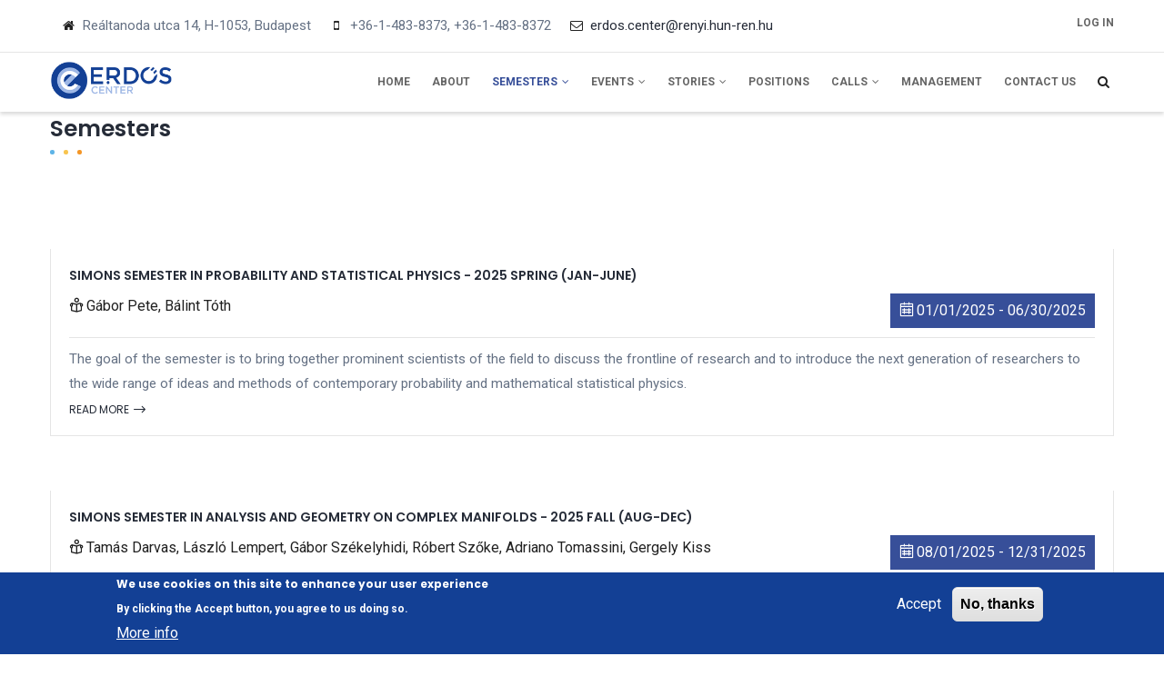

--- FILE ---
content_type: text/html; charset=UTF-8
request_url: https://erdoscenter.renyi.hu/semesters
body_size: 8503
content:
<!DOCTYPE html>
<html lang="en" dir="ltr">
  <head> 
    <meta charset="utf-8" />
<meta name="robots" content="index" />
<link rel="canonical" href="http://erdoscenter.renyi.hu/semesters" />
<meta name="Generator" content="Drupal 10 (https://www.drupal.org)" />
<meta name="MobileOptimized" content="width" />
<meta name="HandheldFriendly" content="true" />
<meta name="viewport" content="width=device-width, initial-scale=1.0" />
<style>div#sliding-popup, div#sliding-popup .eu-cookie-withdraw-banner, .eu-cookie-withdraw-tab {background: #134095} div#sliding-popup.eu-cookie-withdraw-wrapper { background: transparent; } #sliding-popup h1, #sliding-popup h2, #sliding-popup h3, #sliding-popup p, #sliding-popup label, #sliding-popup div, .eu-cookie-compliance-more-button, .eu-cookie-compliance-secondary-button, .eu-cookie-withdraw-tab { color: #ffffff;} .eu-cookie-withdraw-tab { border-color: #ffffff;}</style>
<link rel="icon" href="/sites/default/files/ec_favicon.ico" type="image/vnd.microsoft.icon" />

    <title>Semesters | Erdős Center</title>
    <link rel="stylesheet" media="all" href="/themes/contrib/stable/css/system/components/ajax-progress.module.css?t6qor1" />
<link rel="stylesheet" media="all" href="/themes/contrib/stable/css/system/components/align.module.css?t6qor1" />
<link rel="stylesheet" media="all" href="/themes/contrib/stable/css/system/components/autocomplete-loading.module.css?t6qor1" />
<link rel="stylesheet" media="all" href="/themes/contrib/stable/css/system/components/fieldgroup.module.css?t6qor1" />
<link rel="stylesheet" media="all" href="/themes/contrib/stable/css/system/components/container-inline.module.css?t6qor1" />
<link rel="stylesheet" media="all" href="/themes/contrib/stable/css/system/components/clearfix.module.css?t6qor1" />
<link rel="stylesheet" media="all" href="/themes/contrib/stable/css/system/components/details.module.css?t6qor1" />
<link rel="stylesheet" media="all" href="/themes/contrib/stable/css/system/components/hidden.module.css?t6qor1" />
<link rel="stylesheet" media="all" href="/themes/contrib/stable/css/system/components/item-list.module.css?t6qor1" />
<link rel="stylesheet" media="all" href="/themes/contrib/stable/css/system/components/js.module.css?t6qor1" />
<link rel="stylesheet" media="all" href="/themes/contrib/stable/css/system/components/nowrap.module.css?t6qor1" />
<link rel="stylesheet" media="all" href="/themes/contrib/stable/css/system/components/position-container.module.css?t6qor1" />
<link rel="stylesheet" media="all" href="/themes/contrib/stable/css/system/components/progress.module.css?t6qor1" />
<link rel="stylesheet" media="all" href="/themes/contrib/stable/css/system/components/reset-appearance.module.css?t6qor1" />
<link rel="stylesheet" media="all" href="/themes/contrib/stable/css/system/components/resize.module.css?t6qor1" />
<link rel="stylesheet" media="all" href="/themes/contrib/stable/css/system/components/sticky-header.module.css?t6qor1" />
<link rel="stylesheet" media="all" href="/themes/contrib/stable/css/system/components/system-status-counter.css?t6qor1" />
<link rel="stylesheet" media="all" href="/themes/contrib/stable/css/system/components/system-status-report-counters.css?t6qor1" />
<link rel="stylesheet" media="all" href="/themes/contrib/stable/css/system/components/system-status-report-general-info.css?t6qor1" />
<link rel="stylesheet" media="all" href="/themes/contrib/stable/css/system/components/tabledrag.module.css?t6qor1" />
<link rel="stylesheet" media="all" href="/themes/contrib/stable/css/system/components/tablesort.module.css?t6qor1" />
<link rel="stylesheet" media="all" href="/themes/contrib/stable/css/system/components/tree-child.module.css?t6qor1" />
<link rel="stylesheet" media="all" href="/themes/contrib/stable/css/views/views.module.css?t6qor1" />
<link rel="stylesheet" media="all" href="/modules/contrib/eu_cookie_compliance/css/eu_cookie_compliance.css?t6qor1" />
<link rel="stylesheet" media="all" href="/modules/contrib/ckeditor5_plugin_pack/modules/ckeditor5_plugin_pack_indent_block/css/indent-block.css?t6qor1" />
<link rel="stylesheet" media="all" href="/modules/custom/gavias_sliderlayer/vendor/revolution/css/settings.css?t6qor1" />
<link rel="stylesheet" media="all" href="/modules/custom/gavias_sliderlayer/vendor/revolution/css/layers.css?t6qor1" />
<link rel="stylesheet" media="all" href="/modules/custom/gavias_sliderlayer/vendor/revolution/css/navigation.css?t6qor1" />
<link rel="stylesheet" media="all" href="/modules/custom/gavias_blockbuilder/assets/css/frontend.css?t6qor1" />
<link rel="stylesheet" media="all" href="/themes/contrib/stable/css/core/assets/vendor/normalize-css/normalize.css?t6qor1" />
<link rel="stylesheet" media="all" href="/themes/contrib/stable/css/core/normalize-fixes.css?t6qor1" />
<link rel="stylesheet" media="all" href="/themes/contrib/classy/css/components/action-links.css?t6qor1" />
<link rel="stylesheet" media="all" href="/themes/contrib/classy/css/components/breadcrumb.css?t6qor1" />
<link rel="stylesheet" media="all" href="/themes/contrib/classy/css/components/button.css?t6qor1" />
<link rel="stylesheet" media="all" href="/themes/contrib/classy/css/components/collapse-processed.css?t6qor1" />
<link rel="stylesheet" media="all" href="/themes/contrib/classy/css/components/container-inline.css?t6qor1" />
<link rel="stylesheet" media="all" href="/themes/contrib/classy/css/components/details.css?t6qor1" />
<link rel="stylesheet" media="all" href="/themes/contrib/classy/css/components/exposed-filters.css?t6qor1" />
<link rel="stylesheet" media="all" href="/themes/contrib/classy/css/components/field.css?t6qor1" />
<link rel="stylesheet" media="all" href="/themes/contrib/classy/css/components/form.css?t6qor1" />
<link rel="stylesheet" media="all" href="/themes/contrib/classy/css/components/icons.css?t6qor1" />
<link rel="stylesheet" media="all" href="/themes/contrib/classy/css/components/inline-form.css?t6qor1" />
<link rel="stylesheet" media="all" href="/themes/contrib/classy/css/components/item-list.css?t6qor1" />
<link rel="stylesheet" media="all" href="/themes/contrib/classy/css/components/link.css?t6qor1" />
<link rel="stylesheet" media="all" href="/themes/contrib/classy/css/components/links.css?t6qor1" />
<link rel="stylesheet" media="all" href="/themes/contrib/classy/css/components/menu.css?t6qor1" />
<link rel="stylesheet" media="all" href="/themes/contrib/classy/css/components/more-link.css?t6qor1" />
<link rel="stylesheet" media="all" href="/themes/contrib/classy/css/components/pager.css?t6qor1" />
<link rel="stylesheet" media="all" href="/themes/contrib/classy/css/components/tabledrag.css?t6qor1" />
<link rel="stylesheet" media="all" href="/themes/contrib/classy/css/components/tableselect.css?t6qor1" />
<link rel="stylesheet" media="all" href="/themes/contrib/classy/css/components/tablesort.css?t6qor1" />
<link rel="stylesheet" media="all" href="/themes/contrib/classy/css/components/tabs.css?t6qor1" />
<link rel="stylesheet" media="all" href="/themes/contrib/classy/css/components/textarea.css?t6qor1" />
<link rel="stylesheet" media="all" href="/themes/contrib/classy/css/components/ui-dialog.css?t6qor1" />
<link rel="stylesheet" media="all" href="/themes/contrib/classy/css/components/messages.css?t6qor1" />
<link rel="stylesheet" media="all" href="//fonts.googleapis.com/css?family=Roboto:400,700" />
<link rel="stylesheet" media="all" href="//fonts.googleapis.com/css?family=Poppins:400,600,700" />
<link rel="stylesheet" media="all" href="/themes/custom/gavias_edubiz/css/sliderlayer.css?t6qor1" />
<link rel="stylesheet" media="all" href="/themes/custom/gavias_edubiz/css/font-awesome.css?t6qor1" />
<link rel="stylesheet" media="all" href="/themes/custom/gavias_edubiz/css/animate.css?t6qor1" />
<link rel="stylesheet" media="all" href="/themes/custom/gavias_edubiz/css/icon.css?t6qor1" />
<link rel="stylesheet" media="all" href="/themes/custom/gavias_edubiz/vendor/owl-carousel/assets/owl.carousel.min.css?t6qor1" />
<link rel="stylesheet" media="all" href="/themes/custom/gavias_edubiz/vendor/owl-carousel/assets/owl.theme.default.min.css?t6qor1" />
<link rel="stylesheet" media="all" href="/themes/custom/gavias_edubiz/vendor/prettyphoto/css/prettyPhoto.css?t6qor1" />
<link rel="stylesheet" media="all" href="/themes/custom/gavias_edubiz/vendor/ytplayer/css/jquery.mb.YTPlayer.min.css?t6qor1" />
<link rel="stylesheet" media="all" href="/themes/custom/gavias_edubiz/vendor/magnific/magnific-popup.css?t6qor1" />
<link rel="stylesheet" media="all" href="/themes/custom/gavias_edubiz/vendor/gallery/style.css?t6qor1" />
<link rel="stylesheet" media="all" href="/themes/custom/gavias_edubiz/css/skins/blue/bootstrap.css?t6qor1" />
<link rel="stylesheet" media="all" href="/themes/custom/gavias_edubiz/css/skins/blue/template.css?t6qor1" />
<link rel="stylesheet" media="all" href="/themes/custom/gavias_edubiz/css/custom.css?t6qor1" />


    <script type="application/json" data-drupal-selector="drupal-settings-json">{"path":{"baseUrl":"\/","scriptPath":null,"pathPrefix":"","currentPath":"semesters","currentPathIsAdmin":false,"isFront":false,"currentLanguage":"en"},"pluralDelimiter":"\u0003","suppressDeprecationErrors":true,"mathjax":{"config_type":1,"config":{"tex2jax":{"inlineMath":[["\\(","\\)"]],"displayMath":[["\\[","\\]"]],"processEscapes":"true"},"showProcessingMessages":"false","messageStyle":"none"}},"eu_cookie_compliance":{"cookie_policy_version":"1.0.0","popup_enabled":true,"popup_agreed_enabled":false,"popup_hide_agreed":false,"popup_clicking_confirmation":false,"popup_scrolling_confirmation":false,"popup_html_info":"\u003Cdiv aria-labelledby=\u0022popup-text\u0022  class=\u0022eu-cookie-compliance-banner eu-cookie-compliance-banner-info eu-cookie-compliance-banner--opt-in\u0022\u003E\n  \u003Cdiv class=\u0022popup-content info eu-cookie-compliance-content\u0022\u003E\n        \u003Cdiv id=\u0022popup-text\u0022 class=\u0022eu-cookie-compliance-message\u0022 role=\u0022document\u0022\u003E\n      \u003Cdiv class=\u0022tex2jax_process\u0022\u003E\u003Ch3\u003EWe use cookies on this site to enhance your user experience\u003C\/h3\u003E\u003Cp\u003EBy clicking the Accept button, you agree to us doing so.\u003C\/p\u003E\u003C\/div\u003E\n              \u003Cbutton type=\u0022button\u0022 class=\u0022find-more-button eu-cookie-compliance-more-button\u0022\u003EMore info\u003C\/button\u003E\n          \u003C\/div\u003E\n\n    \n    \u003Cdiv id=\u0022popup-buttons\u0022 class=\u0022eu-cookie-compliance-buttons\u0022\u003E\n            \u003Cbutton type=\u0022button\u0022 class=\u0022agree-button eu-cookie-compliance-secondary-button\u0022\u003EAccept\u003C\/button\u003E\n              \u003Cbutton type=\u0022button\u0022 class=\u0022decline-button eu-cookie-compliance-default-button\u0022\u003ENo, thanks\u003C\/button\u003E\n          \u003C\/div\u003E\n  \u003C\/div\u003E\n\u003C\/div\u003E","use_mobile_message":false,"mobile_popup_html_info":"\u003Cdiv aria-labelledby=\u0022popup-text\u0022  class=\u0022eu-cookie-compliance-banner eu-cookie-compliance-banner-info eu-cookie-compliance-banner--opt-in\u0022\u003E\n  \u003Cdiv class=\u0022popup-content info eu-cookie-compliance-content\u0022\u003E\n        \u003Cdiv id=\u0022popup-text\u0022 class=\u0022eu-cookie-compliance-message\u0022 role=\u0022document\u0022\u003E\n      \u003Cdiv class=\u0022tex2jax_process\u0022\u003E\u003C\/div\u003E\n              \u003Cbutton type=\u0022button\u0022 class=\u0022find-more-button eu-cookie-compliance-more-button\u0022\u003EMore info\u003C\/button\u003E\n          \u003C\/div\u003E\n\n    \n    \u003Cdiv id=\u0022popup-buttons\u0022 class=\u0022eu-cookie-compliance-buttons\u0022\u003E\n            \u003Cbutton type=\u0022button\u0022 class=\u0022agree-button eu-cookie-compliance-secondary-button\u0022\u003EAccept\u003C\/button\u003E\n              \u003Cbutton type=\u0022button\u0022 class=\u0022decline-button eu-cookie-compliance-default-button\u0022\u003ENo, thanks\u003C\/button\u003E\n          \u003C\/div\u003E\n  \u003C\/div\u003E\n\u003C\/div\u003E","mobile_breakpoint":768,"popup_html_agreed":false,"popup_use_bare_css":false,"popup_height":"auto","popup_width":"100%","popup_delay":1000,"popup_link":"\/","popup_link_new_window":true,"popup_position":false,"fixed_top_position":true,"popup_language":"en","store_consent":false,"better_support_for_screen_readers":false,"cookie_name":"","reload_page":false,"domain":"","domain_all_sites":false,"popup_eu_only":false,"popup_eu_only_js":false,"cookie_lifetime":100,"cookie_session":0,"set_cookie_session_zero_on_disagree":0,"disagree_do_not_show_popup":false,"method":"opt_in","automatic_cookies_removal":true,"allowed_cookies":"","withdraw_markup":"\u003Cbutton type=\u0022button\u0022 class=\u0022eu-cookie-withdraw-tab\u0022\u003EPrivacy settings\u003C\/button\u003E\n\u003Cdiv aria-labelledby=\u0022popup-text\u0022 class=\u0022eu-cookie-withdraw-banner\u0022\u003E\n  \u003Cdiv class=\u0022popup-content info eu-cookie-compliance-content\u0022\u003E\n    \u003Cdiv id=\u0022popup-text\u0022 class=\u0022eu-cookie-compliance-message\u0022 role=\u0022document\u0022\u003E\n      \u003Cdiv class=\u0022tex2jax_process\u0022\u003E\u003Ch3\u003EWe use cookies on this site to enhance your user experience\u003C\/h3\u003E\u003Cp\u003EYou have given your consent for us to set cookies.\u003C\/p\u003E\u003C\/div\u003E\n    \u003C\/div\u003E\n    \u003Cdiv id=\u0022popup-buttons\u0022 class=\u0022eu-cookie-compliance-buttons\u0022\u003E\n      \u003Cbutton type=\u0022button\u0022 class=\u0022eu-cookie-withdraw-button \u0022\u003EWithdraw consent\u003C\/button\u003E\n    \u003C\/div\u003E\n  \u003C\/div\u003E\n\u003C\/div\u003E","withdraw_enabled":false,"reload_options":0,"reload_routes_list":"","withdraw_button_on_info_popup":false,"cookie_categories":[],"cookie_categories_details":[],"enable_save_preferences_button":true,"cookie_value_disagreed":"0","cookie_value_agreed_show_thank_you":"1","cookie_value_agreed":"2","containing_element":"body","settings_tab_enabled":false,"olivero_primary_button_classes":"","olivero_secondary_button_classes":"","close_button_action":"close_banner","open_by_default":true,"modules_allow_popup":true,"hide_the_banner":false,"geoip_match":true,"unverified_scripts":[]},"gavias_load_ajax_view":"\/custom\/gavias_hook\/ajax_view","gavias_blockbuilder":{"url_edit":"\/admin\/structure\/gavias_blockbuilder\/edit\/-----"},"ajaxTrustedUrl":{"form_action_p_pvdeGsVG5zNF_XLGPTvYSKCf43t8qZYSwcfZl2uzM":true},"user":{"uid":0,"permissionsHash":"045ff160c2da9d6cc08f0b1b134e2b04a23f74f1019529061502edd3ad4d9fce"}}</script>
<script src="/core/assets/vendor/jquery/jquery.min.js?v=3.7.0"></script>
<script src="/core/misc/drupalSettingsLoader.js?v=10.1.8"></script>
<script src="/core/misc/drupal.js?v=10.1.8"></script>
<script src="/core/misc/drupal.init.js?v=10.1.8"></script>
<script src="/themes/custom/gavias_edubiz/vendor/jquery-migrate.min.js?v=10.1.8"></script>
<script src="/themes/custom/gavias_edubiz/js/bootstrap.js?v=10.1.8"></script>
<script src="/themes/custom/gavias_edubiz/js/imagesloader.min.js?v=10.1.8"></script>
<script src="/themes/custom/gavias_edubiz/vendor/jquery.easing.js?v=10.1.8"></script>
<script src="/themes/custom/gavias_edubiz/vendor/jquery.appear.js?v=10.1.8"></script>
<script src="/themes/custom/gavias_edubiz/vendor/jquery.easypiechart.min.js?v=10.1.8"></script>
<script src="/themes/custom/gavias_edubiz/vendor/owl-carousel/owl.carousel.min.js?v=10.1.8"></script>
<script src="/themes/custom/gavias_edubiz/vendor/waypoint.js?v=10.1.8"></script>
<script src="/themes/custom/gavias_edubiz/vendor/count-to.js?v=10.1.8"></script>
<script src="/themes/custom/gavias_edubiz/vendor/masonry.pkgd.min.js?v=10.1.8"></script>
<script src="/themes/custom/gavias_edubiz/vendor/isotope.pkgd.min.js?v=10.1.8"></script>
<script src="/themes/custom/gavias_edubiz/vendor/aos.js?v=10.1.8"></script>
<script src="/themes/custom/gavias_edubiz/vendor/jpreloader.min.js?v=10.1.8"></script>
<script src="/themes/custom/gavias_edubiz/vendor/prettyphoto/js/jquery.prettyPhoto.js?v=10.1.8"></script>
<script src="/themes/custom/gavias_edubiz/vendor/ytplayer/js/jquery.mb.YTPlayer.min.js?v=10.1.8"></script>
<script src="/themes/custom/gavias_edubiz/vendor/jquery.typer/src/jquery.typer.js?v=10.1.8"></script>
<script src="/themes/custom/gavias_edubiz/vendor/unslider-min.js?v=10.1.8"></script>
<script src="/themes/custom/gavias_edubiz/vendor/perfect-scrollbar.jquery.min.js?v=10.1.8"></script>
<script src="/themes/custom/gavias_edubiz/vendor/magnific/jquery.magnific-popup.min.js?v=10.1.8"></script>
<script src="/themes/custom/gavias_edubiz/vendor/jquery.pjax.js?v=10.1.8"></script>
<script src="/themes/custom/gavias_edubiz/js/main.js?v=10.1.8"></script>
<script src="/modules/custom/gavias_sliderlayer/vendor/revolution/js/source/jquery.themepunch.tools.min.js?v=1.x"></script>
<script src="/modules/custom/gavias_sliderlayer/vendor/revolution/js/source/jquery.themepunch.revolution.js?v=1.x"></script>
<script src="/modules/custom/gavias_sliderlayer/vendor/revolution/js/extensions/revolution.extension.actions.min.js?v=1.x"></script>
<script src="/modules/custom/gavias_sliderlayer/vendor/revolution/js/extensions/revolution.extension.carousel.min.js?v=1.x"></script>
<script src="/modules/custom/gavias_sliderlayer/vendor/revolution/js/extensions/revolution.extension.kenburn.min.js?v=1.x"></script>
<script src="/modules/custom/gavias_sliderlayer/vendor/revolution/js/extensions/revolution.extension.layeranimation.min.js?v=1.x"></script>
<script src="/modules/custom/gavias_sliderlayer/vendor/revolution/js/extensions/revolution.extension.migration.min.js?v=1.x"></script>
<script src="/modules/custom/gavias_sliderlayer/vendor/revolution/js/extensions/revolution.extension.navigation.min.js?v=1.x"></script>
<script src="/modules/custom/gavias_sliderlayer/vendor/revolution/js/extensions/revolution.extension.parallax.min.js?v=1.x"></script>
<script src="/modules/custom/gavias_sliderlayer/vendor/revolution/js/extensions/revolution.extension.slideanims.min.js?v=1.x"></script>
<script src="/modules/custom/gavias_sliderlayer/vendor/revolution/js/extensions/revolution.extension.video.min.js?v=1.x"></script>

    <link rel="stylesheet" href="https://erdoscenter.renyi.hu/themes/custom/gavias_edubiz/css/custom.css" media="screen" />
    <link rel="stylesheet" href="https://erdoscenter.renyi.hu/themes/custom/gavias_edubiz/css/update.css" media="screen" />
    

          <style type="text/css">
        .viewTile-content {padding: 1px 5px 1px 5px !important;}.viewTile-publishDate {display: none;}.tex2jax_process {font-size: 15px;} table > tbody > tr > td {border-color: white !important;}.gsc-box-text {margin-bottom: 1px !important;}<style>#myTable{ font-family: 'helvetica neue',helvetica,arial,'lucida grande',sans-serif; border-collapse: collapse;}#myTable td{ border: solid 1px #C9C9C9; padding: 8px; font-size: 12px; text-align: center;}#myTable td:nth-child(even){ background-color: #F0F0F0; color: #000000;}#myTable td:nth-child(odd){ background-color: #E3E3E3; color: #000000;}#myTable td:hover{ background-color: #FFFFFF; color: #000000;}#myTable th{ border: solid 1px #BFBFBF; padding: 10px; color: #FFFFFF; background-color: #3B5998; text-align: center; font-size: 13px;}</style>
      </style>
    
          <style class="customize"></style>
    
  </head>

  
  <body class="layout-no-sidebars 1 not-preloader path-semesters">

    <a href="#main-content" class="visually-hidden focusable">
      Skip to main content
    </a>
    
      <div class="dialog-off-canvas-main-canvas" data-off-canvas-main-canvas>
    
   <div class="drupal-message">
      <div class="close">x</div>
        <div class="region region-drupal-message">
    <div data-drupal-messages-fallback class="hidden"></div>

  </div>

   </div>
 <div class="body-page gva-body-page">
	    <header id="header" class="header-v1">
  
      <div class="topbar">
      <div class="topbar-inner">
        <div class="container">
          <div class="row">
            <div class="col-lg-12 col-sm-12">
              <div class="topbar-content">  <div class="region region-topbar">
    <div id="block-topcontact" class="block block-block-content block-block-contentd3d4e6e5-0453-4ce9-83cc-58cf22637a66 no-title">
  
    
      <div class="content block-content">
      
            <div class="clearfix text-formatted field field--name-body field--type-text-with-summary field--label-hidden field__item"><div class="tex2jax_process"><div class="pull-left text-left"><ul class="inline"><li><em><i class="fa fa-home"><span> </span></i></em><span>Reáltanoda utca 14, H-1053, Budapest</span></li><li><em><i class="fa fa-mobile-phone"><span> </span></i></em><span>+36-1-483-8373, +36-1-483-8372</span></li><li><em><i class="fa fa-envelope-o"><span> </span></i></em><a href="mailto:erdos.center@renyi.hu"><span>erdos.center@renyi.hun-ren.hu</span></a></li></ul></div></div></div>
      
    </div>
  </div>
<nav role="navigation" aria-labelledby="block-felhasznaloifiokmenuje-menu" id="block-felhasznaloifiokmenuje" class="block block-menu navigation menu--account">
          
  
  <h2  class="visually-hidden block-title" id="block-felhasznaloifiokmenuje-menu"><span>Felhasználói fiók menüje</span></h2>
  
  <div class="block-content">
                 
              <ul class="gva_menu">
        
            <li  class="menu-item">
        <a href="/user/login" data-drupal-link-system-path="user/login">Log in</a>
        
      </li>
        </ul>
  


        </div>  
</nav>

  </div>
</div> 
            </div>
          </div>   
        </div>
      </div>
    </div>
  
            

   <div class="header-main gv-sticky-menu">
      <div class="container header-content-layout">
         <div class="header-main-inner p-relative">
            <div class="row">
              <div class="col-md-3 col-sm-6 col-xs-8 branding">
                                    <div class="region region-branding">
    
      <a href="/" title="Home" rel="home" class="site-branding-logo">
        
        <img src="/sites/default/files/ec_main_menu_logo.png" alt="Home" />
        
    </a>
    
  </div>

                              </div>

              <div class="col-md-9 col-sm-6 col-xs-4 p-static">
                <div class="header-inner clearfix">
                  <div class="main-menu">
                    <div class="area-main-menu">
                      <div class="area-inner">
                          <div class="gva-offcanvas-mobile">
                            <div class="close-offcanvas hidden"><i class="fa fa-times"></i></div>
                                                            <div class="region region-main-menu">
    <nav role="navigation" aria-labelledby="block-gavias-edubiz-main-menu-menu" id="block-gavias-edubiz-main-menu" class="block block-menu navigation menu--main">
          
  
  <h2  class="visually-hidden block-title" id="block-gavias-edubiz-main-menu-menu"><span>Main navigation</span></h2>
  
  <div class="block-content">
                 
<div class="gva-navigation">

              <ul  class="clearfix gva_menu gva_menu_main">
      
                              
            <li  class="menu-item ">
        <a href="/">
                    Home
            
        </a>
          
              </li>
                          
            <li  class="menu-item ">
        <a href="/about">
                    About
            
        </a>
          
              </li>
                          
            <li  class="menu-item menu-item--expanded menu-item--active-trail ">
        <a href="/semesters">
                    Semesters
                      <span class="icaret nav-plus fa fa-angle-down"></span>
            
        </a>
          
                                <ul class="menu sub-menu">
                              
            <li  class="menu-item">
        <a href="/semesters">
                    Upcoming Semesters
            
        </a>
          
              </li>
                          
            <li  class="menu-item">
        <a href="/semesters">
                    Ongoing Semesters
            
        </a>
          
              </li>
                          
            <li  class="menu-item">
        <a href="/past_semesters">
                    Past Semesters
            
        </a>
          
              </li>
        </ul>
  
              </li>
                          
            <li  class="menu-item menu-item--expanded ">
        <a href="/events">
                    Events
                      <span class="icaret nav-plus fa fa-angle-down"></span>
            
        </a>
          
                                <ul class="menu sub-menu">
                              
            <li  class="menu-item">
        <a href="/events">
                    Upcoming Events
            
        </a>
          
              </li>
                          
            <li  class="menu-item">
        <a href="/events">
                    Ongoing Events
            
        </a>
          
              </li>
                          
            <li  class="menu-item">
        <a href="/past_events">
                    Past Events
            
        </a>
          
              </li>
        </ul>
  
              </li>
                          
            <li  class="menu-item menu-item--expanded ">
        <a href="/publications">
                    Stories
                      <span class="icaret nav-plus fa fa-angle-down"></span>
            
        </a>
          
                                <ul class="menu sub-menu">
                              
            <li  class="menu-item">
        <a href="/publications">
                    Stories
            
        </a>
          
              </li>
                          
            <li  class="menu-item">
        <a href="/publications/papers-resulting-erdos-center-activities">
                    Papers
            
        </a>
          
              </li>
                          
            <li  class="menu-item">
        <a href="/former_postdocs">
                    Former Postdocs
            
        </a>
          
              </li>
        </ul>
  
              </li>
                          
            <li  class="menu-item ">
        <a href="/positions">
                    Positions
            
        </a>
          
              </li>
                          
            <li  class="menu-item menu-item--expanded ">
        <a href="/calls">
                    Calls
                      <span class="icaret nav-plus fa fa-angle-down"></span>
            
        </a>
          
                                <ul class="menu sub-menu">
                              
            <li  class="menu-item">
        <a href="/calls">
                    Open Calls
            
        </a>
          
              </li>
                          
            <li  class="menu-item">
        <a href="/closed_calls">
                    Closed Calls
            
        </a>
          
              </li>
        </ul>
  
              </li>
                          
            <li  class="menu-item ">
        <a href="/management">
                    Management
            
        </a>
          
              </li>
                          
            <li  class="menu-item">
        <a href="/contact%20us">
                    Contact Us
            
        </a>
          
              </li>
        </ul>
  

</div>


        </div>  
</nav>

  </div>

                            
                              
                                                       
                          </div>
                          
                          <div id="menu-bar" class="menu-bar hidden-lg hidden-md">
                            <span class="one"></span>
                            <span class="two"></span>
                            <span class="three"></span>
                          </div>
                        
                                                  <div class="gva-search-region search-region">
                            <span class="icon"><i class="fa fa-search"></i></span>
                            <div class="search-content">  
                                <div class="region region-search">
    <div class="search-api-page-block-form-search search-api-page-block-form search-form search-block-form container-inline block block-search-api-page block-search-api-page-form-block no-title" data-drupal-selector="search-api-page-block-form-search" id="block-gavias-edubiz-searchapipagesearchblockform">
  
    
      <div class="content block-content">
      <form action="/semesters" method="post" id="search-api-page-block-form-search" accept-charset="UTF-8">
  <div class="js-form-item form-item js-form-type-search form-type-search js-form-item-keys form-item-keys form-no-label">
      <label for="edit-keys" class="visually-hidden">Search</label>
        <input title="Enter the terms you wish to search for." data-drupal-selector="edit-keys" type="search" id="edit-keys" name="keys" value="" size="15" maxlength="128" class="form-search" />

        </div>
<input autocomplete="off" data-drupal-selector="form-wcpmp-zif3ususox9yypbxmfcv8de-ghwtlpxrli8g" type="hidden" name="form_build_id" value="form--wcpMp_zif3uSusOx9yypbxMFCv8DE_ghwtlpXrLI8g" />
<input data-drupal-selector="edit-search-api-page-block-form-search" type="hidden" name="form_id" value="search_api_page_block_form_search" />
<div data-drupal-selector="edit-actions" class="form-actions js-form-wrapper form-wrapper" id="edit-actions"><input class="search-form__submit button js-form-submit form-submit" data-drupal-selector="edit-submit" type="submit" id="edit-submit" name="op" value="Search" />
</div>

</form>

    </div>
  </div>

  </div>

                            </div>  
                          </div>
                                              </div>
                    </div>
                  </div>  
                </div> 
              </div>

            </div>
         </div>
      </div>
   </div>

</header>
	
   	
	<div role="main" class="main main-page">
	
		<div class="clearfix"></div>
			

					<div class="help show">
				<div class="container">
					<div class="content-inner">
						
					</div>
				</div>
			</div>
		
				
		<div class="clearfix"></div>
				
		<div class="clearfix"></div>
		
		<div id="content" class="content content-full">
			<div class="container">
				<div class="content-main-inner">
	<div class="row">
		
				 

		<div id="page-main-content" class="main-content col-md-12 col-xs-12">

			<div class="main-content-inner">
				
				
									<div class="content-main">
						  <div class="region region-content">
    <div id="block-gavias-edubiz-content" class="block block-system block-system-main-block no-title">
  
    
      <div class="content block-content">
      <div class="views-element-container"><div class="team-list tiles gva-view view-page view view-semester-home view-id-semester_home view-display-id-page_1 js-view-dom-id-c097d28b3dc7cdb6d8f7ccb38ce18417f2b6c0004b4348a6ee4af3d018c265ce">
  
    
      <div class="view-header">
      <div class="tex2jax_process"><div class="widget  gsc-heading  align-left style-default">
<h2 class="title">Semesters</h2>
      <div class="heading-line"><span class="one"></span><span class="second"></span><span class="three"></span></div>
<div class="title-desc"> </div>
</div></div>
    </div>
      
      <div class="view-content">
      <div class="view-content-wrap">
             <div class="item">
       

  <!-- Start Display publication for teaser page -->
  <div class="course-block">    <div class="course-content">
      
         <h3 class="course-title"><a href="/articles/simons-semester-probability-and-statistical-physics-2025-spring-jan-june" rel="bookmark"><span class="field field--name-title field--type-string field--label-hidden">Simons Semester in Probability and Statistical Physics - 2025 Spring (Jan-June)</span>
</a></h3>
      
      <div class="course-meta">
        <div class="course-teacher"><i class="gv-icon-1080"></i>Gábor Pete, Bálint Tóth</div>        <div class="course-duration date-highlight"><i class="gv-icon-1131"></i>01/01/2025<span>&nbsp;-&nbsp;</span>06/30/2025</div>      </div>
      <div class="description">
            <div class="clearfix text-formatted field field--name-body field--type-text-with-summary field--label-hidden field__item"><div class="tex2jax_process">The goal of the semester is to bring together prominent scientists of the field to discuss the frontline of research and to introduce the next generation of researchers to the wide range of ideas and methods of contemporary probability and mathematical statistical physics.</div></div>
      </div>
      <div class="view-node"><a href="/articles/simons-semester-probability-and-statistical-physics-2025-spring-jan-june">Read more <i class="gv-icon-165"></i></a></div>
    </div>
  </div>
<!-- End Display course for teaser page -->

     </div>
             <div class="item">
       

  <!-- Start Display publication for teaser page -->
  <div class="course-block">    <div class="course-content">
      
         <h3 class="course-title"><a href="/articles/complex-manifolds" rel="bookmark"><span class="field field--name-title field--type-string field--label-hidden">Simons Semester in Analysis and Geometry on Complex Manifolds - 2025 Fall (Aug-Dec)</span>
</a></h3>
      
      <div class="course-meta">
        <div class="course-teacher"><i class="gv-icon-1080"></i>Tamás Darvas, László Lempert, Gábor Székelyhidi, Róbert Szőke, Adriano Tomassini, Gergely Kiss</div>        <div class="course-duration date-highlight"><i class="gv-icon-1131"></i>08/01/2025<span>&nbsp;-&nbsp;</span>12/31/2025</div>      </div>
      <div class="description">
            <div class="clearfix text-formatted field field--name-body field--type-text-with-summary field--label-hidden field__item"><div class="tex2jax_process">The primary theme of this special research semester is to explore recent advancements in the theory of complex manifolds, with a focus on both Kählerian and non-Kählerian cases. </div></div>
      </div>
      <div class="view-node"><a href="/articles/complex-manifolds">Read more <i class="gv-icon-165"></i></a></div>
    </div>
  </div>
<!-- End Display course for teaser page -->

     </div>
             <div class="item">
       

  <!-- Start Display publication for teaser page -->
  <div class="course-block">    <div class="course-content">
      
         <h3 class="course-title"><a href="/articles/simons-semester-new-directions-modern-harmonic-analysis-and-applications-2026-spring" rel="bookmark"><span class="field field--name-title field--type-string field--label-hidden">Simons Semester in New Directions in Modern Harmonic Analysis and Applications- 2026 Spring (January to June) </span>
</a></h3>
      
      <div class="course-meta">
        <div class="course-teacher"><i class="gv-icon-1080"></i>Rachel Greenfeld, Akos Magyar, Mariusz Mirek, Arpad Toth</div>        <div class="course-duration date-highlight"><i class="gv-icon-1131"></i>01/01/2026<span>&nbsp;-&nbsp;</span>06/20/2026</div>      </div>
      <div class="description">
            <div class="clearfix text-formatted field field--name-body field--type-text-with-summary field--label-hidden field__item"><div class="tex2jax_process">The semester will focus on the intersections between modern harmonic analysis, number theory as well as arithmetic and geometric Ramsey theory, which are still evolving. </div></div>
      </div>
      <div class="view-node"><a href="/articles/simons-semester-new-directions-modern-harmonic-analysis-and-applications-2026-spring">Read more <i class="gv-icon-165"></i></a></div>
    </div>
  </div>
<!-- End Display course for teaser page -->

     </div>
             <div class="item">
       

  <!-- Start Display publication for teaser page -->
  <div class="course-block">    <div class="course-content">
      
         <h3 class="course-title"><a href="/articles/simons-semester-algebraic-geometry-2026-fall-august-december" rel="bookmark"><span class="field field--name-title field--type-string field--label-hidden">Simons Semester in Algebraic Geometry - 2026 Fall (August to December)</span>
</a></h3>
      
      <div class="course-meta">
        <div class="course-teacher"><i class="gv-icon-1080"></i>Lucia Caporaso, János Kollár, Gavril Farkas, Rahul Pandharipande, András Némethi, Balázs Szendrői</div>        <div class="course-duration date-highlight"><i class="gv-icon-1131"></i>08/01/2026<span>&nbsp;-&nbsp;</span>12/30/2026</div>      </div>
      <div class="description">
            <div class="clearfix text-formatted field field--name-body field--type-text-with-summary field--label-hidden field__item"><div class="tex2jax_process">The thematic  semester will center on various aspects of the theory of  moduli spaces, that is, parameter spaces in algebraic geometry.</div></div>
      </div>
      <div class="view-node"><a href="/articles/simons-semester-algebraic-geometry-2026-fall-august-december">Read more <i class="gv-icon-165"></i></a></div>
    </div>
  </div>
<!-- End Display course for teaser page -->

     </div>
             <div class="item">
       

  <!-- Start Display publication for teaser page -->
  <div class="course-block">    <div class="course-content">
      
         <h3 class="course-title"><a href="/articles/simons-semester-ordered-combinatorics-2027-spring-jan-jun" rel="bookmark"><span class="field field--name-title field--type-string field--label-hidden">Simons Semester in Ordered Combinatorics - 2027 Spring (JAN-JUN)</span>
</a></h3>
      
      <div class="course-meta">
        <div class="course-teacher"><i class="gv-icon-1080"></i>Penny Haxell, Gabor Tardos , Janos Pach, Ji Zeng </div>        <div class="course-duration date-highlight"><i class="gv-icon-1131"></i>01/01/2027<span>&nbsp;-&nbsp;</span>06/30/2027</div>      </div>
      <div class="description">
            <div class="clearfix text-formatted field field--name-body field--type-text-with-summary field--label-hidden field__item"><div class="tex2jax_process">The main goal of the thematic semester is to study and advance powerful new techniques related to ordered structures.</div></div>
      </div>
      <div class="view-node"><a href="/articles/simons-semester-ordered-combinatorics-2027-spring-jan-jun">Read more <i class="gv-icon-165"></i></a></div>
    </div>
  </div>
<!-- End Display course for teaser page -->

     </div>
   </div>

    </div>
  
      
          </div>
</div>

    </div>
  </div>

  </div>

					</div>
				
							</div>

		</div>

		<!-- Sidebar Left -->
				<!-- End Sidebar Left -->

		<!-- Sidebar Right -->
				<!-- End Sidebar Right -->
		
	</div>
</div>
			</div>
		</div>

					<div class="highlighted area">
				<div class="container">
					  <div class="region region-highlighted">
    <div data-drupal-messages-fallback class="hidden"></div>

  </div>

				</div>
			</div>
		
				
		
	</div>
</div>

  
<footer id="footer" class="footer">
  <div class="footer-inner">
    
         
     <div class="footer-center">
        <div class="container">      
           <div class="row">
                              <div class="footer-first col-lg-4 col-md-4 col-sm-12 col-xs-12 column">
                    <div class="region region-footer-first">
    <div id="block-footercontact" class="block block-block-content block-block-content02e27264-496c-43a4-8aaf-63156fb4e916 no-title">
  
    
      <div class="content block-content">
      
            <div class="clearfix text-formatted field field--name-body field--type-text-with-summary field--label-hidden field__item"><div class="tex2jax_process"><p><strong>Erdős Center - HUN-REN Rényi Institute</strong></p><p> </p><ul><li><em><i class="fa fa-home"> </i></em>Reáltanoda utca 14, H-1053, Budapest</li><li><em><i class="fa fa-mobile-phone"> </i></em><span>+36-1-483-8373</span>, <span>+36-1-483-8372</span></li><li><em><i class="fa fa-envelope-o"> </i></em>Mailbox 127, H-1364 Budapest</li><li><em><i class="fa fa-envelope-o"> </i></em><a href="mailto:erdos.center@renyi.hu">erdos.center@renyi.hun-ren.hu</a></li></ul></div></div>
      
    </div>
  </div>

  </div>

                </div> 
              
                             <div class="footer-second col-lg-4 col-md-4 col-sm-12 col-xs-12 column">
                    <div class="region region-footer-second">
    <div id="block-footerlinks" class="block block-block-content block-block-contentaedcd011-3685-415a-a5d3-350caeb59d13 no-title">
  
    
      <div class="content block-content">
      
            <div class="clearfix text-formatted field field--name-body field--type-text-with-summary field--label-hidden field__item"><div class="tex2jax_process"><div class="row">
<div class="col-sm-6">
<ul class="menu"><li><a href="home">Home</a></li>
	<li><a href="about">About</a></li>
	<li><a href="articles">Semesters</a></li>
	<li><a href="events">Events</a></li>
	<li><a href="/publications">Stories</a></li>
	<li><a href="positions">Positions</a></li>
</ul></div>

<div class="col-sm-6">
<ul class="menu"><li><a href="/calls">Calls</a></li>
	<li><a href="management">Management</a></li>
	<li><a href="#">Terms &amp; Conditions</a></li>
	<li><a href="#">Privacy Policy</a></li>
	<li><a href="#">Cookie Policy</a></li>
	<li><a href="contact-us">Contact Us</a></li>
</ul></div>
</div>
</div></div>
      
    </div>
  </div>

  </div>

                </div> 
              
                              <div class="footer-third col-lg-4 col-md-4 col-sm-12 col-xs-12 column">
                    <div class="region region-footer-third">
    <div class="views-element-container block block-views block-views-blockevents-block-2" id="block-views-block-events-block-2">
  
      <h2 class="block-title" ><span>Events</span></h2>
    
      <div class="content block-content">
      <div><div class="gva-view view view-events view-id-events view-display-id-block_2 js-view-dom-id-a1b457f91604cbc5b900f0ef6eba997f67fbab6e1db783ed2dd926c2e916cf13">
  
    
      <div class="view-header">
      
    </div>
      
      <div class="view-content">
      <div class="view-content-wrap">
             <div class="item">
       <div class="views-field views-field-title"><span class="field-content"><a href="/events/drafting-workshop-discrete-mathematics-number-theory-and-probability-2026" hreflang="en">Drafting Workshop in Discrete Mathematics, Number Theory and Probability 2026</a></span></div>
     </div>
             <div class="item">
       <div class="views-field views-field-title"><span class="field-content"><a href="/events/focused-workshop-cohomological-and-metric-properties-hermitian-and-symplectic-manifolds" hreflang="en">Focused workshop on cohomological and metric properties of Hermitian and symplectic manifolds</a></span></div>
     </div>
             <div class="item">
       <div class="views-field views-field-title"><span class="field-content"><a href="/events/simons-school-discrete-harmonic-analysis-and-analytic-number-theory" hreflang="en">Simons School on Discrete harmonic analysis and analytic number theory</a></span></div>
     </div>
             <div class="item">
       <div class="views-field views-field-title"><span class="field-content"><a href="/events/workshop-discrete-harmonic-analysis-and-analytic-number-theory" hreflang="en">Workshop on Discrete harmonic analysis and analytic number theory</a></span></div>
     </div>
   </div>

    </div>
  
          </div>
</div>

    </div>
  </div>

  </div>

                </div> 
              
                         </div>   
        </div>
    </div>  
  </div>   

      <div class="copyright">
      <div class="container">
        <div class="copyright-inner">
              <div class="region region-copyright">
    <div id="block-copyright" class="block block-block-content block-block-content66ef9b12-be2a-48a6-a044-8028ab7cb81c no-title">
  
    
      <div class="content block-content">
      
            <div class="clearfix text-formatted field field--name-body field--type-text-with-summary field--label-hidden field__item"><div class="tex2jax_process"><div class="tex2jax_process"><div class="text-center">© Copyright Erdős Center - HUN-REN Alfréd Rényi Institute of Mathematics 2026. All Rights Reserved.</div></div></div></div>
      
    </div>
  </div>

  </div>

        </div>   
      </div>   
    </div>
    <div id="gva-popup-ajax" class="clearfix"><div class="pajax-content"><a href="javascript:void(0);" class="btn-close"><i class="fa fa-times"></i></a><div class="gva-popup-ajax-content clearfix"></div></div></div>
</footer>


  </div>

    
    <script src="/core/assets/vendor/once/once.min.js?v=1.0.1"></script>
<script src="/modules/contrib/mathjax/js/config.js?v=10.1.8"></script>
<script src="https://cdnjs.cloudflare.com/ajax/libs/mathjax/2.7.0/MathJax.js?config=TeX-AMS-MML_HTMLorMML"></script>
<script src="/modules/contrib/mathjax/js/setup.js?v=10.1.8"></script>
<script src="/modules/contrib/eu_cookie_compliance/js/eu_cookie_compliance.min.js?t6qor1"></script>
<script src="/themes/custom/gavias_edubiz/vendor/gallery/jquery.mobile.customized.min.js?v=10.1.8"></script>
<script src="/themes/custom/gavias_edubiz/vendor/gallery/jquery.easing.1.3.js?v=10.1.8"></script>
<script src="/themes/custom/gavias_edubiz/vendor/gallery/camera.js?v=10.1.8"></script>
<script src="/themes/custom/gavias_edubiz/vendor/gallery/main.js?v=10.1.8"></script>
<script src="/modules/custom/gavias_blockbuilder/vendor/skrollr.min.js?v=1.x"></script>
<script src="/modules/custom/gavias_blockbuilder/vendor/main.js?v=1.x"></script>

    
        
  </body>
</html>


--- FILE ---
content_type: text/css
request_url: https://erdoscenter.renyi.hu/themes/custom/gavias_edubiz/css/custom.css?t6qor1
body_size: 2042
content:
:root {
	--c-main: #86BC42;
	--c-main: var(--c-skin-main, #86BC42);
	--c-copy: rgb(101, 113, 132);
	--c-facebook: #3b5998;
	--c-twitter: #4099ff;


	--cmp-icon-color: var(--c-main);
	--cmp-icon-color-bg: transparent;
	--cmp-icon-font-size: 24px;
}

/* =================================================================== Top Bar #
*/
.topbar-content > div {
	display: flex;
	flex-direction: row;
}
.topbar-content > div > :first-child {
	flex: 1 1 auto;
}


/* ========================================================= Language Switcher #
*/
.language-switcher-language-url > .content > .links {
	display: flex;
	flex-flow: row wrap;
	justify-content: end;
}
.language-switcher-language-url > .content > .links > li {
	padding-left: 1em;
	padding-right: 1em;
}
.language-switcher-language-url > .content > .links > .is-active {
	text-decoration: underline;
}

/* ================================================================ Login Menu #
*/
.menu--account .gva_menu > .menu-item > a {
	padding: 0;
}

/* ============================================================== Social Icons #
*/
.socials > .gva-social > .fa {
	width: auto;
	height: auto;
	border-radius: 0;

	color: var(--cmp-icon-color);
	background-color: var(--cmp-icon-color-bg);

	font-size: var(--cmp-icon-font-size);
	vertical-align: middle;
}
.fa-facebook-square {
	--cmp-icon-color: var(--c-facebook);
}
.fa-twitter-square {
	--cmp-icon-color: var(--c-twitter);
}

/* ================================================================ Page Title #
*/
.block-page-title-block {
	margin-bottom: 30px;
	padding: 40px 0 30px 0;

	background-color: #f6f6f6;

	text-align: right;
}
.block-page-title-block > .block-content {
	max-width: 1200px;
	width: 100%;
	margin-left: auto;
	margin-right: auto;
	padding: 0 15px;
}

.block-page-title-block h1 {
	font-size: 18px;
	margin: 0;
}

/* ================================================================ Team Block #
*/
.team-list {
	overflow: auto;
}
.team-block .team-name {
	font-size: 20px;
}
.team-block:hover > .team-image::after {
	opacity: 0;
}

/* ================================================================= Particles #
*/
.particleNetworkAnimation-front {
	margin-bottom: 0;
}

/* ============================================================== Publications #
*/
.publication-list .course-block .course-title > a {
	font-size: 18px;
}
.publication-list .course-block > .course-content {
	padding-left: 0;
}

/* ===================================================================== Icons #
*/
.icon-grid {
	font-size: 5rem;
	display: grid;
	grid-template-columns: repeat(auto-fit, minmax(150px, 1fr));
	gap: 0.5em;
}
.icon-grid > i {
	display: inline-flex;
	flex-flow: column nowrap;
	align-items: center;
	gap: 1rem;
	background-color: #eee;
	padding: 1rem;
}
.icon-grid > i::after {
	content: attr(title);
	font-size: 2rem;
}

/* ======================================================================= Job #
*/
.viewPage--jobs > .view-content-wrap > .item + .item {
	margin-top: 4rem;
}
.job-informations > .item-information {
	display: flex;
	flex-flow: row nowrap;

	padding: 15px 0;
}
.job-informations > .item-information:first-child {
	padding-top: 0;
}
.job-informations > .item-information:last-child {
	padding-bottom: 0;
}
.job-informations > .item-information + .item-information {
	border-top: 1px solid rgba(0,0,0,0.1);
}

.job-informations > .item-information > * {
	flex: 1 1 50%;
}

.job-informations > .item-information > :first-child {
	font-weight: 700;
	min-width: 120px;
	display: inline-block;
}

/* ===================================================================== Event #
*/
.event-block .event-info > .title > a {
	font-weight: bold;
}
.event-content > * + * {
	margin-top: 2rem;
}
.event-full .event-info .date {
	display: flex;
	flex-direction: row;
}
.event-full .event-info .date > * {
	float: none;
}

.event-sidebar > * + * {
	margin-top: 3rem;
}

/* ============================================================== Presentation #
*/
.presentation-list .course-block .course-title > a {
	font-size: 18px;
}
.presentation-list .course-block > .course-content {
	padding-left: 0;
}

.course-sidebar .course-features .field__items .field__item {
	float: none;
	width: auto;
}

.node--type-presentation .field--name-field-tags .field__item {
	font-weight: normal;
	text-transform: none;
}

/* =================================================================== Project #
*/
.projectDetailsGrid {
	width: 100%;

	display: grid;
	grid-gap: 0.5em 1.2em;
	grid-template-columns: max-content 1fr;
}

/* ====================================================================== Tile #
*/
.viewTile > .viewTile-content {
	padding: 15px 20px;
	background-color: #fff;
}
.viewTile-title > a {
	font-size: 17px;
	font-family: "Poppins",sans-serif;
	text-transform: uppercase;
	font-weight: 600;
	line-height: 20px;
	display: inline-block;
}
.viewTile-subtitle {
	font-size: 14px;
	color: var(--c-main);
}
.viewTile-meta {
	border-bottom: 1px solid rgba(0,0,0,0.1);
	padding-bottom: 10px;
	margin-bottom: 10px;
	color: #202020;
}
.viewTile-body {
	position: relative;
	padding-top: 10px;
	margin-top: 10px;
	overflow: hidden;
}
.viewTile-body::after {
	content: '';
	width: 45px;
	height: 1px;
	background: var(--c-main);
	position: absolute;
	top: 0;
	left: 0;
	z-index: 1;
}
.viewTile-socials {
	margin-top:10px;
}
.viewTile-date {
	background-color: var(--c-main);
	color: #fff;
	padding: 5px 10px;
}

/* ------------------------------------------------------------ Tile - Member ##
*/
.team-list.tiles {
	overflow: hidden;
}
.viewTile.viewTile--member > .viewTile-content {
	padding: 5px 0 0 0;
}
.viewTile--member .viewTile-title > a {
	text-transform: none;
	font-weight: 600;
	color: #222;
	margin-top: 20px;
	line-height: 24px;
	font-family: "Poppins",sans-serif;
}

/* ================================================================== Taxonomy #
*/
.taxonomy-term-content-list header .field--name-description {
	margin-bottom: 2em;
}

/* ============================================================= Search Result #
*/
#block-searchapipagesearchblockform > .contextual {
	display: none;
	visibility: hidden;
}
.searchResults {
	padding-bottom: 2em;
}
.searchResults > * + * {
	margin-top: 1.2em;
}

#search-api-page-block-form-search,
#search-api-page-block-form-search--2,
.search-api-page-block-form-search {
	display: flex;
	flex-flow: row nowrap;
	align-items: center;
}
header .area-main-menu .gva-search-region .search-content #edit-submit {
	position: static;
}
#search-api-page-block-form-search > .form-item,
#search-api-page-block-form-search--2 > .form-item {
	margin-right: 0.5em;
}
.search-api-page-block-form-search > .form-item {
	flex: 1 1 auto;
	margin-right: 1em;

	display: flex;
	flex-flow: row nowrap;
	align-items: center;
}
.search-api-page-block-form-search > .form-item > input {
	flex: 1 1 auto;
}

.searchResults-results > * {
	padding: 1em;
	border: 1px solid #999;
}
.searchResults-results > * + * {
	margin-top: 1em;
}
.searchResult-contentType {
	display: block;
	margin-bottom: 0.5em;

	font-size: 20px;
}

.searchResult-result > .searchResult-section + .searchResult-section {
	margin-top: 1em;
}
.searchResult-sectionTitle {
	font-size: 14px;
	font-weight: 700;
	font-family: "Poppins",sans-serif;
	border-bottom: 1px solid var(--c-main);
	text-transform: uppercase;
	padding-bottom: 5px;
	margin-bottom: 5px;
	color: #222;
	letter-spacing: 1px;
}

/* ================================================================ Utilities #
*/
.inlineFieldList * {
	display: inline;
	padding: 0;
}
.inlineFieldList li:not(:last-child)::after {
	display: inline;
	content: ', ';
}

.node-detail iframe {
	max-width: 100%;
	margin-left: auto;
	margin-right: auto;
}

/* ==================================================================== Editor #
*/
figcaption {
	font-style: italic;
	font-size: 0.85em;
	text-align: center;
}
figure:not([class]), img[data-entity-uuid]:not([class]),
figure.align-center, img.align-center {
	display: block;
	text-align: center;
	max-width: 100%;
	margin-left: auto;
	margin-right: auto;
}
figure.align-center {display: table;}
figure.align-right, img.align-right {
	float: right;
	margin: 0 0 1em 1em;
}
figure.align-left, img.align-left {
	float: left;
	margin: 0 1em 1em 0;
}
